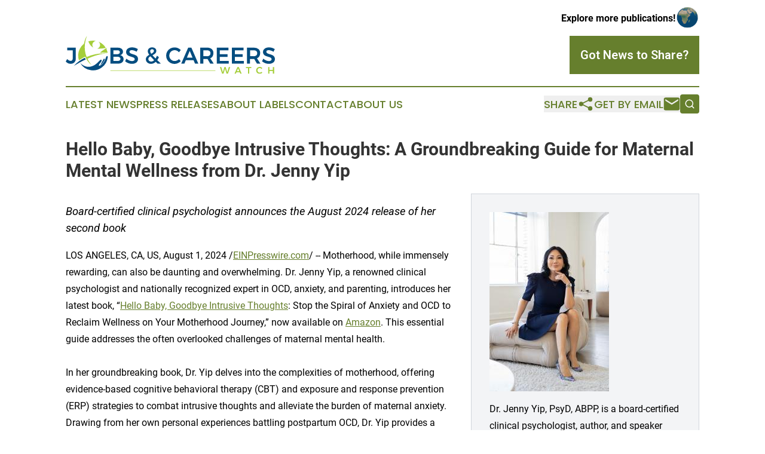

--- FILE ---
content_type: text/html;charset=utf-8
request_url: https://www.jobsandcareerswatch.com/article/732260109-hello-baby-goodbye-intrusive-thoughts-a-groundbreaking-guide-for-maternal-mental-wellness-from-dr-jenny-yip
body_size: 6814
content:
<!DOCTYPE html>
<html lang="en">
<head>
  <title>Hello Baby, Goodbye Intrusive Thoughts: A Groundbreaking Guide for Maternal Mental Wellness from Dr. Jenny Yip | Jobs &amp; Careers Watch</title>
  <meta charset="utf-8">
  <meta name="viewport" content="width=device-width, initial-scale=1">
    <meta name="description" content="Jobs &amp; Careers Watch is an online news publication focusing on human resources: Bringing you the latest news on jobs and human resources">
    <link rel="icon" href="https://cdn.newsmatics.com/agp/sites/jobsandcareerswatch-favicon-1.png" type="image/png">
  <meta name="csrf-token" content="JPrSbvTVA8J0xQ-lnLfMvcC4Jy-nNYVl8oFX6-pTXPo=">
  <meta name="csrf-param" content="authenticity_token">
  <link href="/css/styles.min.css?v1d0b8e25eaccc1ca72b30a2f13195adabfa54991" rel="stylesheet" data-turbo-track="reload">
  <link rel="stylesheet" href="/plugins/vanilla-cookieconsent/cookieconsent.css?v1d0b8e25eaccc1ca72b30a2f13195adabfa54991">
  
<style type="text/css">
    :root {
        --color-primary-background: rgba(102, 127, 45, 0.4);
        --color-primary: #667f2d;
        --color-secondary: #024d7e;
    }
</style>

  <script type="importmap">
    {
      "imports": {
          "adController": "/js/controllers/adController.js?v1d0b8e25eaccc1ca72b30a2f13195adabfa54991",
          "alertDialog": "/js/controllers/alertDialog.js?v1d0b8e25eaccc1ca72b30a2f13195adabfa54991",
          "articleListController": "/js/controllers/articleListController.js?v1d0b8e25eaccc1ca72b30a2f13195adabfa54991",
          "dialog": "/js/controllers/dialog.js?v1d0b8e25eaccc1ca72b30a2f13195adabfa54991",
          "flashMessage": "/js/controllers/flashMessage.js?v1d0b8e25eaccc1ca72b30a2f13195adabfa54991",
          "gptAdController": "/js/controllers/gptAdController.js?v1d0b8e25eaccc1ca72b30a2f13195adabfa54991",
          "hamburgerController": "/js/controllers/hamburgerController.js?v1d0b8e25eaccc1ca72b30a2f13195adabfa54991",
          "labelsDescription": "/js/controllers/labelsDescription.js?v1d0b8e25eaccc1ca72b30a2f13195adabfa54991",
          "searchController": "/js/controllers/searchController.js?v1d0b8e25eaccc1ca72b30a2f13195adabfa54991",
          "videoController": "/js/controllers/videoController.js?v1d0b8e25eaccc1ca72b30a2f13195adabfa54991",
          "navigationController": "/js/controllers/navigationController.js?v1d0b8e25eaccc1ca72b30a2f13195adabfa54991"          
      }
    }
  </script>
  <script>
      (function(w,d,s,l,i){w[l]=w[l]||[];w[l].push({'gtm.start':
      new Date().getTime(),event:'gtm.js'});var f=d.getElementsByTagName(s)[0],
      j=d.createElement(s),dl=l!='dataLayer'?'&l='+l:'';j.async=true;
      j.src='https://www.googletagmanager.com/gtm.js?id='+i+dl;
      f.parentNode.insertBefore(j,f);
      })(window,document,'script','dataLayer','GTM-KGCXW2X');
  </script>

  <script>
    window.dataLayer.push({
      'cookie_settings': 'delta'
    });
  </script>
</head>
<body class="df-5 is-subpage">
<noscript>
  <iframe src="https://www.googletagmanager.com/ns.html?id=GTM-KGCXW2X"
          height="0" width="0" style="display:none;visibility:hidden"></iframe>
</noscript>
<div class="layout">

  <!-- Top banner -->
  <div class="max-md:hidden w-full content universal-ribbon-inner flex justify-end items-center">
    <a href="https://www.affinitygrouppublishing.com/" target="_blank" class="brands">
      <span class="font-bold text-black">Explore more publications!</span>
      <div>
        <img src="/images/globe.png" height="40" width="40" class="icon-globe"/>
      </div>
    </a>
  </div>
  <header data-controller="hamburger">
  <div class="content">
    <div class="header-top">
      <div class="flex gap-2 masthead-container justify-between items-center">
        <div class="mr-4 logo-container">
          <a href="/">
              <img src="https://cdn.newsmatics.com/agp/sites/jobsandcareerswatch-logo-1.svg" alt="Jobs &amp; Careers Watch"
                class="max-md:!h-[60px] lg:!max-h-[115px]" height="72"
                width="auto" />
          </a>
        </div>
        <button class="hamburger relative w-8 h-6">
          <span aria-hidden="true"
            class="block absolute h-[2px] w-9 bg-[--color-primary] transform transition duration-500 ease-in-out -translate-y-[15px]"></span>
          <span aria-hidden="true"
            class="block absolute h-[2px] w-7 bg-[--color-primary] transform transition duration-500 ease-in-out translate-x-[7px]"></span>
          <span aria-hidden="true"
            class="block absolute h-[2px] w-9 bg-[--color-primary] transform transition duration-500 ease-in-out translate-y-[15px]"></span>
        </button>
        <a href="/submit-news" class="max-md:hidden button button-upload-content button-primary w-fit">
          <span>Got News to Share?</span>
        </a>
      </div>
      <!--  Screen size line  -->
      <div class="absolute bottom-0 -ml-[20px] w-screen h-[1px] bg-[--color-primary] z-50 md:hidden">
      </div>
    </div>
    <!-- Navigation bar -->
    <div class="navigation is-hidden-on-mobile" id="main-navigation">
      <div class="w-full md:hidden">
        <div data-controller="search" class="relative w-full">
  <div data-search-target="form" class="relative active">
    <form data-action="submit->search#performSearch" class="search-form">
      <input type="text" name="query" placeholder="Search..." data-search-target="input" class="search-input md:hidden" />
      <button type="button" data-action="click->search#toggle" data-search-target="icon" class="button-search">
        <img height="18" width="18" src="/images/search.svg" />
      </button>
    </form>
  </div>
</div>

      </div>
      <nav class="navigation-part">
          <a href="/latest-news" class="nav-link">
            Latest News
          </a>
          <a href="/press-releases" class="nav-link">
            Press Releases
          </a>
          <a href="/about-labels" class="nav-link">
            About Labels
          </a>
          <a href="/contact" class="nav-link">
            Contact
          </a>
          <a href="/about" class="nav-link">
            About Us
          </a>
      </nav>
      <div class="w-full md:w-auto md:justify-end">
        <div data-controller="navigation" class="header-actions hidden">
  <button class="nav-link flex gap-1 items-center" onclick="window.ShareDialog.openDialog()">
    <span data-navigation-target="text">
      Share
    </span>
    <span class="icon-share"></span>
  </button>
  <button onclick="window.AlertDialog.openDialog()" class="nav-link nav-link-email flex items-center gap-1.5">
    <span data-navigation-target="text">
      Get by Email
    </span>
    <span class="icon-mail"></span>
  </button>
  <div class="max-md:hidden">
    <div data-controller="search" class="relative w-full">
  <div data-search-target="form" class="relative active">
    <form data-action="submit->search#performSearch" class="search-form">
      <input type="text" name="query" placeholder="Search..." data-search-target="input" class="search-input md:hidden" />
      <button type="button" data-action="click->search#toggle" data-search-target="icon" class="button-search">
        <img height="18" width="18" src="/images/search.svg" />
      </button>
    </form>
  </div>
</div>

  </div>
</div>

      </div>
      <a href="/submit-news" class="md:hidden uppercase button button-upload-content button-primary w-fit">
        <span>Got News to Share?</span>
      </a>
      <a href="https://www.affinitygrouppublishing.com/" target="_blank" class="nav-link-agp">
        Explore more publications!
        <img src="/images/globe.png" height="35" width="35" />
      </a>
    </div>
  </div>
</header>

  <div id="main-content" class="content">
    <div id="flash-message"></div>
    <h1>Hello Baby, Goodbye Intrusive Thoughts: A Groundbreaking Guide for Maternal Mental Wellness from Dr. Jenny Yip</h1>
<div class="press-release">
  <div class="pr_images_column"><div class="pr_image"><a href="https://img.einpresswire.com/large/716398/dr-jenny-yip-psyd-abpp-is-a.jpeg#2000x3000" target="_blank" rel="nofollow"><img src="https://img.einpresswire.com/medium/716398/dr-jenny-yip-psyd-abpp-is-a.jpeg" width="200" height="300" alt="Dr. Jenny Yip, PsyD, ABPP, is a board-certified clinical psychologist, author, and speaker with over two decades of experience in treating severe OCD and anxiety disorders." style="max-width: 100%; height: auto;" /></a><p>Dr. Jenny Yip, PsyD, ABPP, is a board-certified clinical psychologist, author, and speaker with over two decades of experience in treating severe OCD and anxiety disorders.</p></div>
<div class="pr_image"><a href="https://img.einpresswire.com/large/716400/hello-baby-goodbye-intrusive-t.jpeg#1067x1600" target="_blank" rel="nofollow"><img src="https://img.einpresswire.com/medium/716400/hello-baby-goodbye-intrusive-t.jpeg" width="200" height="300" alt="Hello Baby, Goodbye Intrusive Thoughts: Stop the Spiral of Anxiety and OCD to Reclaim Wellness on Your Motherhood Journey book cover" style="max-width: 100%; height: auto;" /></a><p>Hello Baby, Goodbye Intrusive Thoughts: Stop the Spiral of Anxiety and OCD to Reclaim Wellness on Your Motherhood Journey book cover</p></div></div>
<p style="margin-bottom:1em;font-size:115%;"><i>Board-certified clinical psychologist announces the August 2024 release of her second book</i></p>
LOS ANGELES, CA, US, August 1, 2024 /<a href="https://www.einpresswire.com/?promo=4400" dir="auto" rel="nofollow external" target="_blank">EINPresswire.com</a>/ -- Motherhood, while immensely rewarding, can also be daunting and overwhelming. Dr. Jenny Yip, a renowned clinical psychologist and nationally recognized expert in OCD, anxiety, and parenting, introduces her latest book, “<a href="https://www.amazon.com/Hello-Baby-Goodbye-Intrusive-Thoughts/dp/164848283X/ref=sr_1_1?crid=6VW74YD6X33H&amp;dib=eyJ2IjoiMSJ9.xYYFcXkT8osVKr97s9cdgZzkovNRU9IP3UmMqfR5m00aS_LHyqQL5R90hQduMrXy.rUOoZch8x_LxjS4be-YkYtfK7A9-ngT_cYPRJchZDCk&amp;dib_tag=se&amp;keywords=hello+baby+goodbye+intrusive+thoughts&amp;qid=1708653827&amp;sprefix=hello+baby+good,aps,161&amp;sr=8-1" rel="external nofollow" target="_blank">Hello Baby, Goodbye Intrusive Thoughts</a>: Stop the Spiral of Anxiety and OCD to Reclaim Wellness on Your Motherhood Journey,” now available on <a href="https://www.amazon.com/Hello-Baby-Goodbye-Intrusive-Thoughts/dp/164848283X/ref=sr_1_1?crid=6VW74YD6X33H&amp;dib=eyJ2IjoiMSJ9.xYYFcXkT8osVKr97s9cdgZzkovNRU9IP3UmMqfR5m00aS_LHyqQL5R90hQduMrXy.rUOoZch8x_LxjS4be-YkYtfK7A9-ngT_cYPRJchZDCk&amp;dib_tag=se&amp;keywords=hello+baby+goodbye+intrusive+thoughts&amp;qid=1708653827&amp;sprefix=hello+baby+good,aps,161&amp;sr=8-1" rel="external nofollow" target="_blank">Amazon</a>. This essential guide addresses the often overlooked challenges of maternal mental health.<br />
<br />
In her groundbreaking book, Dr. Yip delves into the complexities of motherhood, offering evidence-based cognitive behavioral therapy (CBT) and exposure and response prevention (ERP) strategies to combat intrusive thoughts and alleviate the burden of maternal anxiety. Drawing from her own personal experiences battling postpartum OCD, Dr. Yip provides a compassionate and insightful guide to help mothers navigate the uncertainties of parenthood while fostering a strong bond with their babies.<br />
<br />
“Hello Baby, Goodbye Intrusive Thoughts” equips mothers, both new and seasoned, with practical tools to manage anxiety, embrace uncertainty, and cultivate a healthier mindset. Through heartfelt stories, scientific research, and step-by-step exercises, Dr. Yip empowers mothers to prioritize their mental well-being and reconnect with the joy of parenting.<br />
<br />
&quot;Hello Baby, Goodbye Intrusive Thoughts&quot; is poised to make a significant impact on maternal wellness, offering mothers a lifeline in their journey through parenthood. With Dr. Yip’s compassionate guidance, mothers can reclaim their well-being and embrace the joys of motherhood with confidence.<br />
<br />
This book is now a Top New Release and available on Amazon.<br />
<br />
For more information about Dr. Jenny Yip and her work, please visit <a href="http://www.dryip.com" rel="external nofollow" target="_blank">dryip.com</a>.<br />
<br />
<br />
<br />
About Dr. Jenny Yip<br />
<br />
Dr. Jenny Yip, PsyD, ABPP, is a Board Certified Clinical Psychologist, author, and speaker with over two decades of experience in treating severe OCD and anxiety disorders. Inspired by her personal struggles with OCD, Dr. Yip has dedicated her career to helping individuals and families overcome mental health challenges. A nationally recognized expert, Dr. Yip developed the Family Systems Based Strategic CBT and has been featured in various media outlets. She hosts the Stress Less Life Podcast and serves as a Clinical Assistant Professor of Psychiatry at the USC Keck School of Medicine. Dr. Yip is also a Board Certified Behavioral &amp; Cognitive Psychologist and actively participates in numerous professional boards and committees aimed at improving mental wellness.<br />
<br />
Dr. Yip’s pioneering work includes founding the Renewed Freedom Center in Los Angeles in 2008, which offers advanced treatment for OCD and anxiety disorders, and establishing the Little Thinkers Center in 2016, which helps children develop critical and creative thinking skills to overcome academic challenges. Her previous book, “Productive, Successful You: End Procrastination by Making Anxiety Work for You Rather Than Against You,” has been widely acclaimed for its practical approach to managing anxiety.<br />
<br />
<br />
About Renewed Freedom Center<br />
<br />
The Renewed Freedom Center in Los Angeles provides cutting-edge treatment for individuals suffering from OCD and anxiety disorders. Founded by Dr. Jenny Yip, the center is dedicated to improving the lives of those affected by these conditions through innovative therapeutic approaches.<br />
<br />
About Little Thinkers Center<br />
<br />
The Little Thinkers Center, established by Dr. Jenny Yip, helps children with academic challenges develop critical and creative thinking skills, fostering self-confidence and resiliency.<p class="contact" dir="auto" style="margin: 1em 0;">Virginia Chavez, Media Relations<br />
+1 415-939-8318<br />
virginia@surgepublicrelations.com<br />
surgepublicrelations.com</p>
<div class="website" style="padding:5px 0;"><div class="dynamic-iframe" data-width="960" data-height="720"  data-src="https://www.amazon.com/Hello-Baby-Goodbye-Intrusive-Thoughts/dp/164848283X/ref=sr_1_1?crid=6VW74YD6X33H&dib=eyJ2IjoiMSJ9.xYYFcXkT8osVKr97s9cdgZzkovNRU9IP3UmMqfR5m00aS_LHyqQL5R90hQduMrXy.rUOoZch8x_LxjS4be-YkYtfK7A9-ngT_cYPRJchZDCk&dib_tag=se&keywords=hello+baby+goodbye+intrusive+thoughts&qid=1708653827&sprefix=hello+baby+good,aps,161&sr=8-1"  data-frameborder="0" data-style="width:100%;"></div></div><p>
  Legal Disclaimer:
</p>
<p>
  EIN Presswire provides this news content "as is" without warranty of any kind. We do not accept any responsibility or liability
  for the accuracy, content, images, videos, licenses, completeness, legality, or reliability of the information contained in this
  article. If you have any complaints or copyright issues related to this article, kindly contact the author above.
</p>
<img class="prtr" src="https://www.einpresswire.com/tracking/article.gif?t=5&a=Gpupaxsg_x0HEZUU&i=8QP57XxThCzeXEli" alt="">
</div>

  </div>
</div>
<footer class="footer footer-with-line">
  <div class="content flex flex-col">
    <p class="footer-text text-sm mb-4 order-2 lg:order-1">© 1995-2026 Newsmatics Inc. dba Affinity Group Publishing &amp; Jobs &amp; Careers Watch. All Rights Reserved.</p>
    <div class="footer-nav lg:mt-2 mb-[30px] lg:mb-0 flex gap-7 flex-wrap justify-center order-1 lg:order-2">
        <a href="/about" class="footer-link">About</a>
        <a href="/archive" class="footer-link">Press Release Archive</a>
        <a href="/submit-news" class="footer-link">Submit Press Release</a>
        <a href="/legal/terms" class="footer-link">Terms &amp; Conditions</a>
        <a href="/legal/dmca" class="footer-link">Copyright/DMCA Policy</a>
        <a href="/legal/privacy" class="footer-link">Privacy Policy</a>
        <a href="/contact" class="footer-link">Contact</a>
    </div>
  </div>
</footer>
<div data-controller="dialog" data-dialog-url-value="/" data-action="click->dialog#clickOutside">
  <dialog
    class="modal-shadow fixed backdrop:bg-black/20 z-40 text-left bg-white rounded-full w-[350px] h-[350px] overflow-visible"
    data-dialog-target="modal"
  >
    <div class="text-center h-full flex items-center justify-center">
      <button data-action="click->dialog#close" type="button" class="modal-share-close-button">
        ✖
      </button>
      <div>
        <div class="mb-4">
          <h3 class="font-bold text-[28px] mb-3">Share us</h3>
          <span class="text-[14px]">on your social networks:</span>
        </div>
        <div class="flex gap-6 justify-center text-center">
          <a href="https://www.facebook.com/sharer.php?u=https://www.jobsandcareerswatch.com" class="flex flex-col items-center font-bold text-[#4a4a4a] text-sm" target="_blank">
            <span class="h-[55px] flex items-center">
              <img width="40px" src="/images/fb.png" alt="Facebook" class="mb-2">
            </span>
            <span class="text-[14px]">
              Facebook
            </span>
          </a>
          <a href="https://www.linkedin.com/sharing/share-offsite/?url=https://www.jobsandcareerswatch.com" class="flex flex-col items-center font-bold text-[#4a4a4a] text-sm" target="_blank">
            <span class="h-[55px] flex items-center">
              <img width="40px" height="40px" src="/images/linkedin.png" alt="LinkedIn" class="mb-2">
            </span>
            <span class="text-[14px]">
            LinkedIn
            </span>
          </a>
        </div>
      </div>
    </div>
  </dialog>
</div>

<div data-controller="alert-dialog" data-action="click->alert-dialog#clickOutside">
  <dialog
    class="fixed backdrop:bg-black/20 modal-shadow z-40 text-left bg-white rounded-full w-full max-w-[450px] aspect-square overflow-visible"
    data-alert-dialog-target="modal">
    <div class="flex items-center text-center -mt-4 h-full flex-1 p-8 md:p-12">
      <button data-action="click->alert-dialog#close" type="button" class="modal-close-button">
        ✖
      </button>
      <div class="w-full" data-alert-dialog-target="subscribeForm">
        <img class="w-8 mx-auto mb-4" src="/images/agps.svg" alt="AGPs" />
        <p class="md:text-lg">Get the latest news on this topic.</p>
        <h3 class="dialog-title mt-4">SIGN UP FOR FREE TODAY</h3>
        <form data-action="submit->alert-dialog#submit" method="POST" action="/alerts">
  <input type="hidden" name="authenticity_token" value="JPrSbvTVA8J0xQ-lnLfMvcC4Jy-nNYVl8oFX6-pTXPo=">

  <input data-alert-dialog-target="fullnameInput" type="text" name="fullname" id="fullname" autocomplete="off" tabindex="-1">
  <label>
    <input data-alert-dialog-target="emailInput" placeholder="Email address" name="email" type="email"
      value=""
      class="rounded-xs mb-2 block w-full bg-white px-4 py-2 text-gray-900 border-[1px] border-solid border-gray-600 focus:border-2 focus:border-gray-800 placeholder:text-gray-400"
      required>
  </label>
  <div class="text-red-400 text-sm" data-alert-dialog-target="errorMessage"></div>

  <input data-alert-dialog-target="timestampInput" type="hidden" name="timestamp" value="1768779516" autocomplete="off" tabindex="-1">

  <input type="submit" value="Sign Up"
    class="!rounded-[3px] w-full mt-2 mb-4 bg-primary px-5 py-2 leading-5 font-semibold text-white hover:color-primary/75 cursor-pointer">
</form>
<a data-action="click->alert-dialog#close" class="text-black underline hover:no-underline inline-block mb-4" href="#">No Thanks</a>
<p class="text-[15px] leading-[22px]">
  By signing to this email alert, you<br /> agree to our
  <a href="/legal/terms" class="underline text-primary hover:no-underline" target="_blank">Terms & Conditions</a>
</p>

      </div>
      <div data-alert-dialog-target="checkEmail" class="hidden">
        <img class="inline-block w-9" src="/images/envelope.svg" />
        <h3 class="dialog-title">Check Your Email</h3>
        <p class="text-lg mb-12">We sent a one-time activation link to <b data-alert-dialog-target="userEmail"></b>.
          Just click on the link to
          continue.</p>
        <p class="text-lg">If you don't see the email in your inbox, check your spam folder or <a
            class="underline text-primary hover:no-underline" data-action="click->alert-dialog#showForm" href="#">try
            again</a>
        </p>
      </div>

      <!-- activated -->
      <div data-alert-dialog-target="activated" class="hidden">
        <img class="w-8 mx-auto mb-4" src="/images/agps.svg" alt="AGPs" />
        <h3 class="dialog-title">SUCCESS</h3>
        <p class="text-lg">You have successfully confirmed your email and are subscribed to <b>
            Jobs &amp; Careers Watch
          </b> daily
          news alert.</p>
      </div>
      <!-- alreadyActivated -->
      <div data-alert-dialog-target="alreadyActivated" class="hidden">
        <img class="w-8 mx-auto mb-4" src="/images/agps.svg" alt="AGPs" />
        <h3 class="dialog-title">Alert was already activated</h3>
        <p class="text-lg">It looks like you have already confirmed and are receiving the <b>
            Jobs &amp; Careers Watch
          </b> daily news
          alert.</p>
      </div>
      <!-- activateErrorMessage -->
      <div data-alert-dialog-target="activateErrorMessage" class="hidden">
        <img class="w-8 mx-auto mb-4" src="/images/agps.svg" alt="AGPs" />
        <h3 class="dialog-title">Oops!</h3>
        <p class="text-lg mb-4">It looks like something went wrong. Please try again.</p>
        <form data-action="submit->alert-dialog#submit" method="POST" action="/alerts">
  <input type="hidden" name="authenticity_token" value="JPrSbvTVA8J0xQ-lnLfMvcC4Jy-nNYVl8oFX6-pTXPo=">

  <input data-alert-dialog-target="fullnameInput" type="text" name="fullname" id="fullname" autocomplete="off" tabindex="-1">
  <label>
    <input data-alert-dialog-target="emailInput" placeholder="Email address" name="email" type="email"
      value=""
      class="rounded-xs mb-2 block w-full bg-white px-4 py-2 text-gray-900 border-[1px] border-solid border-gray-600 focus:border-2 focus:border-gray-800 placeholder:text-gray-400"
      required>
  </label>
  <div class="text-red-400 text-sm" data-alert-dialog-target="errorMessage"></div>

  <input data-alert-dialog-target="timestampInput" type="hidden" name="timestamp" value="1768779516" autocomplete="off" tabindex="-1">

  <input type="submit" value="Sign Up"
    class="!rounded-[3px] w-full mt-2 mb-4 bg-primary px-5 py-2 leading-5 font-semibold text-white hover:color-primary/75 cursor-pointer">
</form>
<a data-action="click->alert-dialog#close" class="text-black underline hover:no-underline inline-block mb-4" href="#">No Thanks</a>
<p class="text-[15px] leading-[22px]">
  By signing to this email alert, you<br /> agree to our
  <a href="/legal/terms" class="underline text-primary hover:no-underline" target="_blank">Terms & Conditions</a>
</p>

      </div>

      <!-- deactivated -->
      <div data-alert-dialog-target="deactivated" class="hidden">
        <img class="w-8 mx-auto mb-4" src="/images/agps.svg" alt="AGPs" />
        <h3 class="dialog-title">You are Unsubscribed!</h3>
        <p class="text-lg">You are no longer receiving the <b>
            Jobs &amp; Careers Watch
          </b>daily news alert.</p>
      </div>
      <!-- alreadyDeactivated -->
      <div data-alert-dialog-target="alreadyDeactivated" class="hidden">
        <img class="w-8 mx-auto mb-4" src="/images/agps.svg" alt="AGPs" />
        <h3 class="dialog-title">You have already unsubscribed!</h3>
        <p class="text-lg">You are no longer receiving the <b>
            Jobs &amp; Careers Watch
          </b> daily news alert.</p>
      </div>
      <!-- deactivateErrorMessage -->
      <div data-alert-dialog-target="deactivateErrorMessage" class="hidden">
        <img class="w-8 mx-auto mb-4" src="/images/agps.svg" alt="AGPs" />
        <h3 class="dialog-title">Oops!</h3>
        <p class="text-lg">Try clicking the Unsubscribe link in the email again and if it still doesn't work, <a
            href="/contact">contact us</a></p>
      </div>
    </div>
  </dialog>
</div>

<script src="/plugins/vanilla-cookieconsent/cookieconsent.umd.js?v1d0b8e25eaccc1ca72b30a2f13195adabfa54991"></script>
  <script src="/js/cookieconsent.js?v1d0b8e25eaccc1ca72b30a2f13195adabfa54991"></script>

<script type="module" src="/js/app.js?v1d0b8e25eaccc1ca72b30a2f13195adabfa54991"></script>
</body>
</html>
